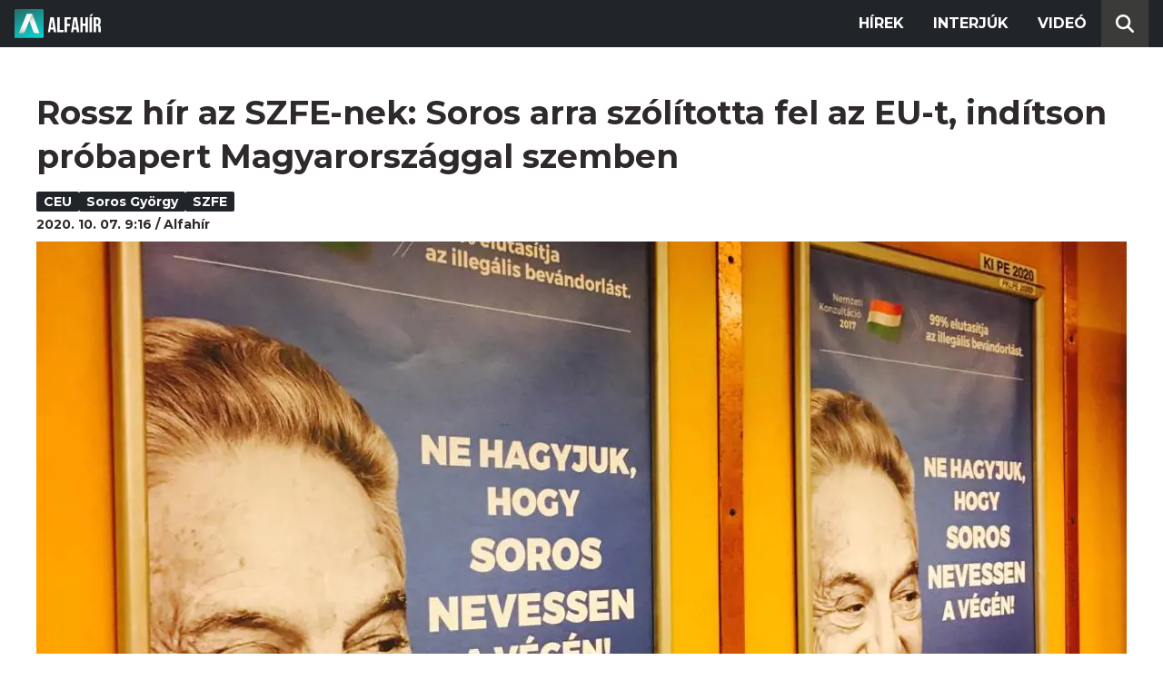

--- FILE ---
content_type: text/html; charset=utf-8
request_url: https://alfahir.hu/hirek/soros_gyorgy_szfe_ceu
body_size: 5206
content:
<!DOCTYPE html><html lang="hu"><head><meta charset="utf-8"><meta http-equiv="X-UA-Compatible" content="IE=edge"><meta name="Environment:Name" content="Production"><meta name="Configuration:ApplicationInsights:InstrumentationKey" content="812ab63d-aee6-4419-bac5-cb941f730375"><meta name="Configuration:Clarity:Tag" content="exwl9obq9y"><meta name="Configuration:GoogleAnalytics:MeasurementId" content="G-W3CYYNNSP3"><meta name="Configuration:GoogleAnalytics:TrackingId" content="G-W3CYYNNSP3"><meta name="Configuration:GoogleAds:ConversionId" content="AW-11139696840"><meta name="Configuration:Facebook:PixelId" content="217285803268827"><meta name="Configuration:WebPush:Vapid:PublicKey" content="BIeD8Zuhq8o5wafkHgZht23hUitQzTIk52JUFtQJ1i6YXTBu7lEnyo1p8LyIwc3uPFfYDxDvI2USncPxbKpSEPM"><meta charset="utf-8"><meta name="viewport" content="width=device-width, initial-scale=1.0"><link rel="preconnect" href="https://fonts.googleapis.com"><link rel="preconnect" href="https://fonts.gstatic.com" crossorigin><link href="https://fonts.googleapis.com/css2?family=Montserrat:wght@300;400;700&family=PT+Serif:ital,wght@0,400;0,700;1,400;1,700&display=swap" rel="stylesheet" /><link rel="stylesheet" href="/dist/index.css?v=FoNdeYdhjYhdZLe5eUy4tW4-6juujBpKz8tdMAZ_xbk" /><script src="/dist/index.min.js?v=O46NDsDg1zrnFxrYhiuSvQzf6dPJI-DfJfDgxxvy4Ho" defer></script><!--AdOcean junk(can't be async or defer)--><script src="https://gemhu.adocean.pl/files/js/ado.js"></script><script src="/scripts/adocean-config.js"></script><!--Pahtpw junk(can't be async or defer)--><script async src="//pahtpw.tech/c/alfahir.hu.js"></script><script src="/scripts/adocean-master-article-details.js"></script><script src="/scripts/adocean-master-article-details-mobile.js"></script><title>Rossz h&#xED;r az SZFE-nek: Soros arra sz&#xF3;l&#xED;totta fel az EU-t, ind&#xED;tson pr&#xF3;bapert Magyarorsz&#xE1;ggal szemben - Alfahir.hu</title><meta name="title" content="Rossz h&#xED;r az SZFE-nek: Soros arra sz&#xF3;l&#xED;totta fel az EU-t, ind&#xED;tson pr&#xF3;bapert Magyarorsz&#xE1;ggal szemben - Alfahir.hu"><meta name="description" content="Alfahir.hu"><meta name="keywords" content="CEU, Soros Gy&#xF6;rgy, SZFE"><link rel="canonical" href="https://alfahir.hu/hirek/soros_gyorgy_szfe_ceu"><link rel="alternate" href="/hirek/soros_gyorgy_szfe_ceu/schema.org.jsonld" type="application/ld+json"><link rel="alternate" href="/hirek/soros_gyorgy_szfe_ceu/oembed.json" type="application/json+oembed"><link rel="alternate" href="/hirek/soros_gyorgy_szfe_ceu/oembed.xml" type="text/xml+oembed"><link rel="prev" href="/hirek/koronavirus_korhazak_egeszsegugy_fizetes" type="text/html"><link rel="next" href="/hirek/erdo_peter_husvet_szent_istvanbazilika_unnep_keresztenyseg" type="text/html"><meta property="og:site_name" content="Alfahir.hu"><meta property="og:title" content="Rossz h&#xED;r az SZFE-nek: Soros arra sz&#xF3;l&#xED;totta fel az EU-t, ind&#xED;tson pr&#xF3;bapert Magyarorsz&#xE1;ggal szemben - Alfahir.hu"><meta property="og:description" content="Alfahir.hu"><meta property="og:url" content="https://alfahir.hu/hirek/soros_gyorgy_szfe_ceu"><meta property="og:image" content="https://blobs.alfahir.hu/covers-by-articles/195ec487-f518-4e53-9c3a-2dbd50963563/782c8540-1a84-446d-8def-9f20d2f1d73a/1200x800.jpg"><meta property="og:type" content="article"><meta name="og:article:published_time" content="2020-10-07T07:16:04Z"><meta name="twitter:title" content="Rossz h&#xED;r az SZFE-nek: Soros arra sz&#xF3;l&#xED;totta fel az EU-t, ind&#xED;tson pr&#xF3;bapert Magyarorsz&#xE1;ggal szemben - Alfahir.hu"><meta name="twitter:description" content="Alfahir.hu"><meta name="twitter:url" content="https://alfahir.hu/hirek/soros_gyorgy_szfe_ceu"><meta property="twitter:image" content="https://blobs.alfahir.hu/covers-by-articles/195ec487-f518-4e53-9c3a-2dbd50963563/782c8540-1a84-446d-8def-9f20d2f1d73a/1200x800.jpg"><meta property="fb:app_id" content="581227225377082"><meta property="og:locale" content="hu_HU"><meta name="twitter:card" content="summary"><link rel="alternate" href="/syndication/rss.xml" type="application/rss+xml"><link rel="alternate" href="/syndication/atom.xml" type="application/atom+xml"><link rel="manifest" href="/manifest.webmanifest"><link rel="search" type="application/opensearchdescription+xml" href="/search.osdx"></head><body><header b-jxme7igl9x class="header container-fluid"><div b-jxme7igl9x class="centered"><nav b-jxme7igl9x class="nav"><span b-jxme7igl9x class="nav-toggler-icon"></span><div b-jxme7igl9x class="logo-wrapper"><a b-jxme7igl9x href="/" class="logo-link"><img class="logo" src="/assets/images/logo.svg?v=_iZ7wEfjeI2EU97eJ8hFE0DcuRxjxZ0eiXUkiaTowHw" width="123" height="48" alt="Alfahír logo" /></a></div><ul b-jxme7igl9x class="menu"><li b-jxme7igl9x class="menu-item"><a b-jxme7igl9x class="menu-item-link" href="/hirek">Hírek</a></li><li b-jxme7igl9x class="menu-item"><a b-jxme7igl9x class="menu-item-link" href="/hirek/cimkek/interju">Interjúk</a></li><li b-jxme7igl9x class="menu-item"><a b-jxme7igl9x class="menu-item-link" href="/videok">Videó</a></li></ul><div b-jxme7igl9x class="show-search-button"><svg b-jxme7igl9x class="search-icon" xmlns="http://www.w3.org/2000/svg" viewBox="0 0 512 512"><path b-jxme7igl9x d="M416 208c0 45.9-14.9 88.3-40 122.7L502.6 457.4c12.5 12.5 12.5 32.8 0 45.3s-32.8 12.5-45.3 0L330.7 376c-34.4 25.2-76.8 40-122.7 40C93.1 416 0 322.9 0 208S93.1 0 208 0S416 93.1 416 208zM208 352a144 144 0 1 0 0-288 144 144 0 1 0 0 288z"></svg></div></nav><div b-jxme7igl9x class="search-bar container-fluid"><form class="search-form"><input b-jxme7igl9x class="search-input" type="search" name="query"><input b-jxme7igl9x class="search-button" type="submit" value="Keresés"></form></div></div></header><main b-jxme7igl9x class="main"><div class="page article-details"><div class="container-fluid"><article class="centered"><h1 class="article-title">Rossz h&#xED;r az SZFE-nek: Soros arra sz&#xF3;l&#xED;totta fel az EU-t, ind&#xED;tson pr&#xF3;bapert Magyarorsz&#xE1;ggal szemben</h1><div class="article-info"><ul class="article-tags"><li class="article-tag"><a class="article-tag-link" href="/hirek/cimkek/ceu">CEU</a></li><li class="article-tag"><a class="article-tag-link" href="/hirek/cimkek/soros_gyorgy">Soros Gy&#xF6;rgy</a></li><li class="article-tag"><a class="article-tag-link" href="/hirek/cimkek/szfe">SZFE</a></li></ul><div class="article-date-author"><span class="article-date">2020. 10. 07. 9:16</span><span class="separator slash"></span><span class="article-author">Alfah&#xED;r</span></div></div><div class="article-image-wrapper"><img class="article-image" src="https://blobs.alfahir.hu/covers-by-articles/195ec487-f518-4e53-9c3a-2dbd50963563/782c8540-1a84-446d-8def-9f20d2f1d73a/1200x800.webp" alt="Rossz h&#xED;r az SZFE-nek: Soros arra sz&#xF3;l&#xED;totta fel az EU-t, ind&#xED;tson pr&#xF3;bapert Magyarorsz&#xE1;ggal szemben" /></div><div class="article-ad"><div class="netadsbnnrzns" id="ntdBnrId_10487" style="display: none;"></div></div><div class="article-ad-desktop"><div class="netadsbnnrzns" id="ntdBnrId_10494" style="display: none;"></div></div><div class="article-content-wrapper"><div class="article-content"><p>Soros György, a Fidesz legfőbb ellensége megtette azt a szívességet Orbán Viktornak és táborának, hogy beszéljen az SZFE-ről.&nbsp;</p>

<p>Az amerikai-magyar milliárdos <a href="https://alfahir.hu/2020/10/06/ceu_europai_birosag_oktatas_michael_ignatieff">a CEU-törvény elkaszálása kapcsán közölte</a>:</p>

<blockquote>
<p>„Az Európai Unió Bíróságának döntése, amely szerint Magyarország megsértette az uniós jogot, győzelem az EU alapvető értékeinek. A döntés a CEU-nak már túl későn született. Nem térhetünk vissza Magyarországra, mert a jelenlegi törvények nem felelnek meg az akadémiai szabadság követelményeinek."</p>
</blockquote>

<p><a href="https://hvg.hu/itthon/20201007_soros_gyorgy_ceu_europai_birosag">Majd hozzátette azt is</a>:</p>

<blockquote>
<p>„A magyar kormány továbbra is lábbal tiporja az uniós jogot, a legújabb áldozat a világhírű Színház- és Filmművészeti Egyetem (SZFE). Az EU jelenleg azon tanakodik, hogyan biztosítható, hogy pénzeszközeit a jogállamiságnak megfelelően használják fel. Felszólítom az EU-t, hogy indítson próbapert Magyarországgal szemben.”</p>
</blockquote><div class="article-ad"><!--start slave--><div id="adoceangemhunmejonhkxj"></div><script type="text/javascript" src="/scripts/adocean-slave-adoceangemhunmejonhkxj.js"></script><!--end slave--></div><!--Netadclick--><script async data-zone="alfahir_native" src="https://cfusionsys.com/client-v2-1-0.js"></script><div class="article-ad"><!--start slave--><div id="adoceangemhuknlpblrohe"></div><script type="text/javascript" src="/scripts/adocean-slave-adoceangemhuknlpblrohe.js"></script><!--end slave--></div></div><aside class="related-articles"><div class="related-articles-title">Friss híreink</div><div class="article-ad-fixed"><div class="netadsbnnrzns" id="ntdBnrId_10489" style="display: none;"></div></div><ul class="related-articles-list list-unstyled"><li class="related-articles-list-item"><a class="related-article" href="/hirek/szucs-gabor-budaorsnek-es-tersegenek-megoldas-kell-a-kozlekedes-az-egeszsegugy-es-az-oktatas-kihivasaira"><img class="related-article-image img-fluid" src="https://blobs.alfahir.hu/covers-by-articles/b23a3b3e-1aa2-4bb4-ac81-f941f9e52cd5/9ac9ec8d-c29e-4591-a1e8-84e00d5c6201/342x192.webp" alt="Sz&#x171;cs G&#xE1;bor: Buda&#xF6;rsnek &#xE9;s t&#xE9;rs&#xE9;g&#xE9;nek megold&#xE1;s kell a k&#xF6;zleked&#xE9;s, az eg&#xE9;szs&#xE9;g&#xFC;gy &#xE9;s az oktat&#xE1;s kih&#xED;v&#xE1;saira" /><div class="related-article-title">Sz&#x171;cs G&#xE1;bor: Buda&#xF6;rsnek &#xE9;s t&#xE9;rs&#xE9;g&#xE9;nek megold&#xE1;s kell a k&#xF6;zleked&#xE9;s, az eg&#xE9;szs&#xE9;g&#xFC;gy &#xE9;s az oktat&#xE1;s kih&#xED;v&#xE1;saira</div></a></li><li class="related-articles-list-item"><a class="related-article" href="/hirek/most-ugyan-fagyos-az-ido-de-tavaly-extrem-meleg-volt"><img class="related-article-image img-fluid" src="https://blobs.alfahir.hu/covers-by-articles/d1757dc5-94f8-43f9-a852-4f6e9bbe6c54/6384ae5e-63c4-4b12-9916-ada91c1952d4/342x192.webp" alt="Most ugyan fagyos az id&#x151;, de tavaly extr&#xE9;m meleg volt" /><div class="related-article-title">Most ugyan fagyos az id&#x151;, de tavaly extr&#xE9;m meleg volt</div></a></li><li class="related-articles-list-item"><a class="related-article" href="/hirek/szolo-utca-kesz-ennyi-volt"><img class="related-article-image img-fluid" src="https://blobs.alfahir.hu/covers-by-articles/b83b04dc-1293-40f9-b835-ca31185424b8/11a2af1e-d8a8-47f2-b109-17f48aa6471c/342x192.webp" alt="Sz&#x151;l&#x151; utca: k&#xE9;sz, ennyi volt" /><div class="related-article-title">Sz&#x151;l&#x151; utca: k&#xE9;sz, ennyi volt</div></a></li><li class="related-articles-list-item"><a class="related-article" href="/hirek/z-karpat-daniel-egy-hienakbol-veszivokbol-allo-iparag-telepedett-arra-hogy-az-emberek-elveszitik-az-otthonukat"><img class="related-article-image img-fluid" src="https://blobs.alfahir.hu/covers-by-articles/fecbca8c-752f-4d56-83f3-0911fb1f0c02/0e5218f1-6ddc-4682-8a98-20601d90b4a1/342x192.webp" alt="Z. K&#xE1;rp&#xE1;t D&#xE1;niel: Egy hi&#xE9;n&#xE1;kb&#xF3;l, v&#xE9;sz&#xED;v&#xF3;kb&#xF3;l &#xE1;ll&#xF3; ipar&#xE1;g telepedett arra, hogy az emberek elvesz&#xED;tik az otthonukat" /><div class="related-article-title">Z. K&#xE1;rp&#xE1;t D&#xE1;niel: Egy hi&#xE9;n&#xE1;kb&#xF3;l, v&#xE9;sz&#xED;v&#xF3;kb&#xF3;l &#xE1;ll&#xF3; ipar&#xE1;g telepedett arra, hogy az emberek elvesz&#xED;tik az otthonukat</div></a></li><li class="related-articles-list-item"><a class="related-article" href="/hirek/csecsemot-mentett-a-jobbik-gyermekvedelmi-akciocsoportja"><img class="related-article-image img-fluid" src="https://blobs.alfahir.hu/covers-by-articles/864faff8-838f-4da3-a1ee-ca0b2d0c0a73/2250b635-7fe6-4fb1-a634-e3aa1c602629/342x192.webp" alt="Csecsem&#x151;t mentett a Jobbik Gyermekv&#xE9;delmi Akci&#xF3;csoportja" /><div class="related-article-title">Csecsem&#x151;t mentett a Jobbik Gyermekv&#xE9;delmi Akci&#xF3;csoportja</div></a></li><li class="related-articles-list-item"><a class="related-article" href="/hirek/nincs-megallas-az-aremelkedesben-ez-az-oka"><img class="related-article-image img-fluid" src="https://blobs.alfahir.hu/covers-by-articles/45f6c825-2f18-40b2-8dff-d375e9357306/6d77ec71-388f-45d9-9507-f503b4d28627/342x192.webp" alt="Nincs meg&#xE1;ll&#xE1;s az &#xE1;remelked&#xE9;sben, ez az oka" /><div class="related-article-title">Nincs meg&#xE1;ll&#xE1;s az &#xE1;remelked&#xE9;sben, ez az oka</div></a></li><li class="related-articles-list-item"><a class="related-article" href="/hirek/aki-akarja-mar-kitoltheti-a-sajat-szjabevallasat"><img class="related-article-image img-fluid" src="https://blobs.alfahir.hu/covers-by-articles/1c275cfc-9765-46c7-933f-70499c54d979/d6968f57-1ef7-48a9-bde3-9bfe0eec0df0/342x192.webp" alt="Aki akarja, m&#xE1;r kit&#xF6;ltheti a saj&#xE1;t szja-bevall&#xE1;s&#xE1;t" /><div class="related-article-title">Aki akarja, m&#xE1;r kit&#xF6;ltheti a saj&#xE1;t szja-bevall&#xE1;s&#xE1;t</div></a></li><li class="related-articles-list-item"><a class="related-article" href="/hirek/tiszabura-megint-bekerult-a-hirekbe"><img class="related-article-image img-fluid" src="https://blobs.alfahir.hu/covers-by-articles/1bb1e97d-9f71-4c61-b224-9c268ba5733f/0e71a9d5-b46b-4324-a95f-c6e1070c4fbb/342x192.webp" alt="Tiszabura megint beker&#xFC;lt a h&#xED;rekbe" /><div class="related-article-title">Tiszabura megint beker&#xFC;lt a h&#xED;rekbe</div></a></li><li class="related-articles-list-item"><a class="related-article" href="/hirek/adorjan-bela-rendszerhasznalati-dij-helyett-nemzetstrategiai-gondolkodast"><img class="related-article-image img-fluid" src="https://blobs.alfahir.hu/covers-by-articles/9736e2a7-0f00-4e77-b0b7-2711aa13d1f7/77d26389-6735-4a58-95a9-d9c72c38dbf0/342x192.webp" alt="Adorj&#xE1;n B&#xE9;la: Rendszerhaszn&#xE1;lati d&#xED;j helyett nemzetstrat&#xE9;giai gondolkod&#xE1;st!" /><div class="related-article-title">Adorj&#xE1;n B&#xE9;la: Rendszerhaszn&#xE1;lati d&#xED;j helyett nemzetstrat&#xE9;giai gondolkod&#xE1;st!</div></a></li></ul><div class="article-ad-fixed"><!--start slave--><div id="adoceangemhuwjpfewjmnu"></div><script type="text/javascript" src="/scripts/adocean-slave-adoceangemhuwjpfewjmnu.js"></script><!--end slave--></div><div class="article-ad-fixed"><!--start slave--><div id="adoceangemhutkgmhtdrip"></div><script type="text/javascript" src="/scripts/adocean-slave-adoceangemhutkgmhtdrip.js"></script><!--end slave--></div></aside></div></article></div></div></main><footer b-jxme7igl9x class="footer"><div b-jxme7igl9x class="container-fluid"><div b-jxme7igl9x class="footer-content centered"><a class="logo-link" href="/"><img class="logo" src="/assets/images/logo.svg?v=_iZ7wEfjeI2EU97eJ8hFE0DcuRxjxZ0eiXUkiaTowHw" width="123" height="48" alt="Alfahír logo" /></a><ul b-jxme7igl9x class="footer-links"><li b-jxme7igl9x><a b-jxme7igl9x class="footer-link" href="/adatvedelem">Adatvédelem</a></li><li b-jxme7igl9x><a b-jxme7igl9x class="footer-link" href="/impresszum">Impresszum</a></li><li b-jxme7igl9x><a b-jxme7igl9x class="footer-link" href="mailto:szerk@alfahir.hu">Kapcsolat</a></li></ul><div b-jxme7igl9x class="copyright">&copy; 2026 Alfahír</div></div></div></footer></body></html>

--- FILE ---
content_type: text/html; charset=UTF-8
request_url: https://api.indidata.com/geoip
body_size: 306
content:
{"msg":"success","regio":"Ohio","regio_down":"ohio","ip":"3.132.215.98","postal_code":"43215","dbfile":"\/srv\/www\/indidata.com\/geoip\/db\/GeoLite2-City-20241121.mmdb","city_en":"Columbus","country_en":"United States","latitude":39.9625,"longitude":-83.0061,"accuracy_radius":1000,"timeZone":"America\/New_York","populationDensity":null,"averageIncome":null,"continent":"North America"}

--- FILE ---
content_type: text/html
request_url: https://admanager.netadclick.com/hirdetesek/10487_15919.html?clickurl=
body_size: 2011
content:
<!DOCTYPE html>
<html>
<head>
<meta charset="UTF-8">
<link href="/css/banners.css" rel="stylesheet" type="text/css"/>
<style type="text/css"> iframe { volume: silent; } </style>
<!-- Global site tag (gtag.js) - Google Analytics -->
<script async src='https://www.googletagmanager.com/gtag/js?id=UA-33200244-1'></script>
<script>
  window.dataLayer = window.dataLayer || [];
  function gtag(){dataLayer.push(arguments);}
  gtag('js', new Date());
  gtag('config', 'UA-33200244-1');
  gtag('config', 'UA-77137310-1');

   
	document.addEventListener("DOMContentLoaded", function() {
        // Függvény a GET paraméterek lekérdezésére
        function getUrlParameter(name) {
            const urlParams = new URLSearchParams(window.location.search);
            return urlParams.get(name);
        }

        // Keresd meg a "clickurl" GET paramétert
        const clickurl = getUrlParameter('clickurl');
        if (clickurl && clickurl.trim() !== "") { // Ellenőrizzük, hogy nem üres
            // Keresd meg az összes <a> tagot
            const links = document.querySelectorAll('a');
            links.forEach(link => {
                // Cseréld ki a href értékét
                link.href = clickurl +'&amp;adurl='+ link.href;
            });
        }
    });
    
</script>
</head>
<body style="margin:0;padding:0;"><div id="bannercontainer" style="padding:0;margin:0;">
	<a id="clickLink" href="https://adclick.netadclick.com/click/10487/15919/MTc2ODk5NjM5Mnwx" target="_blank" style="width:300px; height:250px;">
		<span id="netadclickBanner_flash_link" style="width:300px; height:250px; cursor: pointer; opacity: 0.01;">&nbsp;</span>
	</a>
	<div id="imgContainer">
		<img src="//static.netadclick.com/media/kep/15919_62412_300x250.jpeg" alt="" width="300" height="250"/>
	</div>
</div>


<iframe src="https://api.indidata.com//stat_ad.php?zone=10487&advert=15919" height="1" width="1" frameborder="0" style="height:1px;width:1px;border:none;overflow:hidden;"></iframe>
</body>
</html>